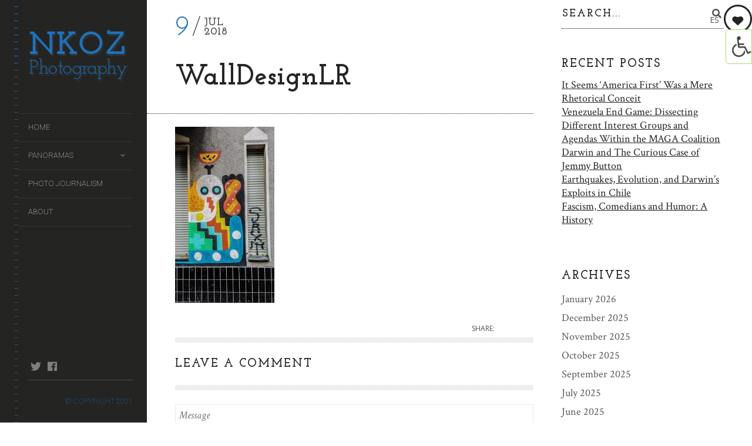

--- FILE ---
content_type: text/html; charset=UTF-8
request_url: https://nkozphoto.com/index.php/2018/07/08/berlin-welcome-to-offbeat-graffiti-plastered-doorways/walldesignlr/
body_size: 16271
content:
<!DOCTYPE html>
<!--[if lt IE 7]>
<html class="lt-ie9 lt-ie8 lt-ie7" lang="en-US" itemscope itemtype="http://schema.org/WebPage"> <![endif]-->
<!--[if IE 7]>
<html class="lt-ie9 lt-ie8" lang="en-US" itemscope itemtype="http://schema.org/WebPage"> <![endif]-->
<!--[if IE 8]>
<html class="lt-ie9" lang="en-US" itemscope itemtype="http://schema.org/WebPage"> <![endif]-->
<!--[if IE 9]>
<html class="ie9" lang="en-US" itemscope itemtype="http://schema.org/WebPage"> <![endif]-->
<!--[if gt IE 9]><!-->
<html class="no-android-browser" lang="en-US" itemscope itemtype="http://schema.org/WebPage"> <!--<![endif]-->
<head>
<meta http-equiv="content-type" content="text/html; charset=UTF-8">
<meta name="viewport" content="width=device-width, initial-scale=1">
<link rel="profile" href="http://gmpg.org/xfn/11">

<link rel="pingback" href="https://nkozphoto.com/xmlrpc.php">
<meta http-equiv="X-UA-Compatible" content="IE=edge, chrome=1">

<meta name="HandheldFriendly" content="True">
<meta name="apple-touch-fullscreen" content="yes" />
<meta name="MobileOptimized" content="320">
<link rel="pingback" href="https://nkozphoto.com/xmlrpc.php">

<link href="https://fonts.googleapis.com" rel="preconnect" crossorigin><link href="https://fonts.gstatic.com" rel="preconnect" crossorigin><meta name='robots' content='index, follow, max-image-preview:large, max-snippet:-1, max-video-preview:-1' />
	<style>img:is([sizes="auto" i], [sizes^="auto," i]) { contain-intrinsic-size: 3000px 1500px }</style>
	
	<!-- This site is optimized with the Yoast SEO plugin v25.7 - https://yoast.com/wordpress/plugins/seo/ -->
	<title>WallDesignLR - Nkoz Photo</title>
	<link rel="canonical" href="https://nkozphoto.com/2018/07/08/berlin-welcome-to-offbeat-graffiti-plastered-doorways/walldesignlr/" />
	<meta property="og:locale" content="en_US" />
	<meta property="og:type" content="article" />
	<meta property="og:title" content="WallDesignLR - Nkoz Photo" />
	<meta property="og:url" content="https://nkozphoto.com/2018/07/08/berlin-welcome-to-offbeat-graffiti-plastered-doorways/walldesignlr/" />
	<meta property="og:site_name" content="Nkoz Photo" />
	<meta property="og:image" content="https://nkozphoto.com/2018/07/08/berlin-welcome-to-offbeat-graffiti-plastered-doorways/walldesignlr" />
	<meta property="og:image:width" content="600" />
	<meta property="og:image:height" content="1068" />
	<meta property="og:image:type" content="image/jpeg" />
	<meta name="twitter:card" content="summary_large_image" />
	<script type="application/ld+json" class="yoast-schema-graph">{"@context":"https://schema.org","@graph":[{"@type":"WebPage","@id":"https://nkozphoto.com/2018/07/08/berlin-welcome-to-offbeat-graffiti-plastered-doorways/walldesignlr/","url":"https://nkozphoto.com/2018/07/08/berlin-welcome-to-offbeat-graffiti-plastered-doorways/walldesignlr/","name":"WallDesignLR - Nkoz Photo","isPartOf":{"@id":"http://nkozphoto.com/#website"},"primaryImageOfPage":{"@id":"https://nkozphoto.com/2018/07/08/berlin-welcome-to-offbeat-graffiti-plastered-doorways/walldesignlr/#primaryimage"},"image":{"@id":"https://nkozphoto.com/2018/07/08/berlin-welcome-to-offbeat-graffiti-plastered-doorways/walldesignlr/#primaryimage"},"thumbnailUrl":"https://nkozphoto.com/wp-content/uploads/2018/07/walldesignlr.jpg","datePublished":"2018-07-09T17:17:57+00:00","breadcrumb":{"@id":"https://nkozphoto.com/2018/07/08/berlin-welcome-to-offbeat-graffiti-plastered-doorways/walldesignlr/#breadcrumb"},"inLanguage":"en-US","potentialAction":[{"@type":"ReadAction","target":["https://nkozphoto.com/2018/07/08/berlin-welcome-to-offbeat-graffiti-plastered-doorways/walldesignlr/"]}]},{"@type":"ImageObject","inLanguage":"en-US","@id":"https://nkozphoto.com/2018/07/08/berlin-welcome-to-offbeat-graffiti-plastered-doorways/walldesignlr/#primaryimage","url":"https://nkozphoto.com/wp-content/uploads/2018/07/walldesignlr.jpg","contentUrl":"https://nkozphoto.com/wp-content/uploads/2018/07/walldesignlr.jpg","width":"600","height":"1068"},{"@type":"BreadcrumbList","@id":"https://nkozphoto.com/2018/07/08/berlin-welcome-to-offbeat-graffiti-plastered-doorways/walldesignlr/#breadcrumb","itemListElement":[{"@type":"ListItem","position":1,"name":"Home","item":"http://nkozphoto.com/"},{"@type":"ListItem","position":2,"name":"Berlin: Welcome to Offbeat Graffiti-Plastered Doorways","item":"http://nkozphoto.com/index.php/2018/07/08/berlin-welcome-to-offbeat-graffiti-plastered-doorways/"},{"@type":"ListItem","position":3,"name":"WallDesignLR"}]},{"@type":"WebSite","@id":"http://nkozphoto.com/#website","url":"http://nkozphoto.com/","name":"Nkoz Photo","description":"Nikolas Kozloff Photography","potentialAction":[{"@type":"SearchAction","target":{"@type":"EntryPoint","urlTemplate":"http://nkozphoto.com/?s={search_term_string}"},"query-input":{"@type":"PropertyValueSpecification","valueRequired":true,"valueName":"search_term_string"}}],"inLanguage":"en-US"}]}</script>
	<!-- / Yoast SEO plugin. -->


<link rel='dns-prefetch' href='//maps.google.com' />
<link rel='dns-prefetch' href='//platform-api.sharethis.com' />
<link rel='dns-prefetch' href='//fonts.googleapis.com' />
<link rel="alternate" type="application/rss+xml" title="Nkoz Photo &raquo; Feed" href="https://nkozphoto.com/index.php/feed/" />
<link rel="alternate" type="application/rss+xml" title="Nkoz Photo &raquo; Comments Feed" href="https://nkozphoto.com/index.php/comments/feed/" />
<link rel="alternate" type="application/rss+xml" title="Nkoz Photo &raquo; WallDesignLR Comments Feed" href="https://nkozphoto.com/index.php/2018/07/08/berlin-welcome-to-offbeat-graffiti-plastered-doorways/walldesignlr/feed/" />
<script type="text/javascript">
/* <![CDATA[ */
window._wpemojiSettings = {"baseUrl":"https:\/\/s.w.org\/images\/core\/emoji\/16.0.1\/72x72\/","ext":".png","svgUrl":"https:\/\/s.w.org\/images\/core\/emoji\/16.0.1\/svg\/","svgExt":".svg","source":{"concatemoji":"https:\/\/nkozphoto.com\/wp-includes\/js\/wp-emoji-release.min.js?ver=6.8.3"}};
/*! This file is auto-generated */
!function(s,n){var o,i,e;function c(e){try{var t={supportTests:e,timestamp:(new Date).valueOf()};sessionStorage.setItem(o,JSON.stringify(t))}catch(e){}}function p(e,t,n){e.clearRect(0,0,e.canvas.width,e.canvas.height),e.fillText(t,0,0);var t=new Uint32Array(e.getImageData(0,0,e.canvas.width,e.canvas.height).data),a=(e.clearRect(0,0,e.canvas.width,e.canvas.height),e.fillText(n,0,0),new Uint32Array(e.getImageData(0,0,e.canvas.width,e.canvas.height).data));return t.every(function(e,t){return e===a[t]})}function u(e,t){e.clearRect(0,0,e.canvas.width,e.canvas.height),e.fillText(t,0,0);for(var n=e.getImageData(16,16,1,1),a=0;a<n.data.length;a++)if(0!==n.data[a])return!1;return!0}function f(e,t,n,a){switch(t){case"flag":return n(e,"\ud83c\udff3\ufe0f\u200d\u26a7\ufe0f","\ud83c\udff3\ufe0f\u200b\u26a7\ufe0f")?!1:!n(e,"\ud83c\udde8\ud83c\uddf6","\ud83c\udde8\u200b\ud83c\uddf6")&&!n(e,"\ud83c\udff4\udb40\udc67\udb40\udc62\udb40\udc65\udb40\udc6e\udb40\udc67\udb40\udc7f","\ud83c\udff4\u200b\udb40\udc67\u200b\udb40\udc62\u200b\udb40\udc65\u200b\udb40\udc6e\u200b\udb40\udc67\u200b\udb40\udc7f");case"emoji":return!a(e,"\ud83e\udedf")}return!1}function g(e,t,n,a){var r="undefined"!=typeof WorkerGlobalScope&&self instanceof WorkerGlobalScope?new OffscreenCanvas(300,150):s.createElement("canvas"),o=r.getContext("2d",{willReadFrequently:!0}),i=(o.textBaseline="top",o.font="600 32px Arial",{});return e.forEach(function(e){i[e]=t(o,e,n,a)}),i}function t(e){var t=s.createElement("script");t.src=e,t.defer=!0,s.head.appendChild(t)}"undefined"!=typeof Promise&&(o="wpEmojiSettingsSupports",i=["flag","emoji"],n.supports={everything:!0,everythingExceptFlag:!0},e=new Promise(function(e){s.addEventListener("DOMContentLoaded",e,{once:!0})}),new Promise(function(t){var n=function(){try{var e=JSON.parse(sessionStorage.getItem(o));if("object"==typeof e&&"number"==typeof e.timestamp&&(new Date).valueOf()<e.timestamp+604800&&"object"==typeof e.supportTests)return e.supportTests}catch(e){}return null}();if(!n){if("undefined"!=typeof Worker&&"undefined"!=typeof OffscreenCanvas&&"undefined"!=typeof URL&&URL.createObjectURL&&"undefined"!=typeof Blob)try{var e="postMessage("+g.toString()+"("+[JSON.stringify(i),f.toString(),p.toString(),u.toString()].join(",")+"));",a=new Blob([e],{type:"text/javascript"}),r=new Worker(URL.createObjectURL(a),{name:"wpTestEmojiSupports"});return void(r.onmessage=function(e){c(n=e.data),r.terminate(),t(n)})}catch(e){}c(n=g(i,f,p,u))}t(n)}).then(function(e){for(var t in e)n.supports[t]=e[t],n.supports.everything=n.supports.everything&&n.supports[t],"flag"!==t&&(n.supports.everythingExceptFlag=n.supports.everythingExceptFlag&&n.supports[t]);n.supports.everythingExceptFlag=n.supports.everythingExceptFlag&&!n.supports.flag,n.DOMReady=!1,n.readyCallback=function(){n.DOMReady=!0}}).then(function(){return e}).then(function(){var e;n.supports.everything||(n.readyCallback(),(e=n.source||{}).concatemoji?t(e.concatemoji):e.wpemoji&&e.twemoji&&(t(e.twemoji),t(e.wpemoji)))}))}((window,document),window._wpemojiSettings);
/* ]]> */
</script>
<link rel='stylesheet' id='customify-font-stylesheet-0-css' href='https://fonts.googleapis.com/css2?family=Josefin%20Slab:ital,wght@0,100;0,200;0,300;0,400;0,500;0,600;0,700;1,100;1,200;1,300;1,400;1,500;1,600;1,700&#038;family=Crimson%20Text:ital,wght@0,400;0,600;0,700;1,400;1,600;1,700&#038;family=Roboto:ital,wght@0,100;0,300;0,400;0,500;0,700;0,900;1,100;1,300;1,400;1,500;1,700;1,900&#038;display=swap' type='text/css' media='all' />
<link rel='stylesheet' id='google-webfonts-css' href='https://fonts.googleapis.com/css?family=Roboto%3A300%2C500%2C300italic%2C500italic%7COpen+Sans%3A300%2C400%2C700%2C300italic%2C400italic%2C700italic%7CJosefin+Slab%3A400%2C600%2C700%7CCrimson+Text%3A400%2C400italic&#038;ver=6.8.3' type='text/css' media='all' />
<link rel='stylesheet' id='mediaelement-css' href='https://nkozphoto.com/wp-includes/js/mediaelement/mediaelementplayer-legacy.min.css?ver=4.2.17' type='text/css' media='all' />
<link rel='stylesheet' id='wpgrade-main-style-css' href='https://nkozphoto.com/wp-content/themes/lens/style.css?ver=202503010219' type='text/css' media='all' />
<style id='wp-emoji-styles-inline-css' type='text/css'>

	img.wp-smiley, img.emoji {
		display: inline !important;
		border: none !important;
		box-shadow: none !important;
		height: 1em !important;
		width: 1em !important;
		margin: 0 0.07em !important;
		vertical-align: -0.1em !important;
		background: none !important;
		padding: 0 !important;
	}
</style>
<link rel='stylesheet' id='wp-block-library-css' href='https://nkozphoto.com/wp-includes/css/dist/block-library/style.min.css?ver=6.8.3' type='text/css' media='all' />
<style id='classic-theme-styles-inline-css' type='text/css'>
/*! This file is auto-generated */
.wp-block-button__link{color:#fff;background-color:#32373c;border-radius:9999px;box-shadow:none;text-decoration:none;padding:calc(.667em + 2px) calc(1.333em + 2px);font-size:1.125em}.wp-block-file__button{background:#32373c;color:#fff;text-decoration:none}
</style>
<style id='global-styles-inline-css' type='text/css'>
:root{--wp--preset--aspect-ratio--square: 1;--wp--preset--aspect-ratio--4-3: 4/3;--wp--preset--aspect-ratio--3-4: 3/4;--wp--preset--aspect-ratio--3-2: 3/2;--wp--preset--aspect-ratio--2-3: 2/3;--wp--preset--aspect-ratio--16-9: 16/9;--wp--preset--aspect-ratio--9-16: 9/16;--wp--preset--color--black: #000000;--wp--preset--color--cyan-bluish-gray: #abb8c3;--wp--preset--color--white: #ffffff;--wp--preset--color--pale-pink: #f78da7;--wp--preset--color--vivid-red: #cf2e2e;--wp--preset--color--luminous-vivid-orange: #ff6900;--wp--preset--color--luminous-vivid-amber: #fcb900;--wp--preset--color--light-green-cyan: #7bdcb5;--wp--preset--color--vivid-green-cyan: #00d084;--wp--preset--color--pale-cyan-blue: #8ed1fc;--wp--preset--color--vivid-cyan-blue: #0693e3;--wp--preset--color--vivid-purple: #9b51e0;--wp--preset--gradient--vivid-cyan-blue-to-vivid-purple: linear-gradient(135deg,rgba(6,147,227,1) 0%,rgb(155,81,224) 100%);--wp--preset--gradient--light-green-cyan-to-vivid-green-cyan: linear-gradient(135deg,rgb(122,220,180) 0%,rgb(0,208,130) 100%);--wp--preset--gradient--luminous-vivid-amber-to-luminous-vivid-orange: linear-gradient(135deg,rgba(252,185,0,1) 0%,rgba(255,105,0,1) 100%);--wp--preset--gradient--luminous-vivid-orange-to-vivid-red: linear-gradient(135deg,rgba(255,105,0,1) 0%,rgb(207,46,46) 100%);--wp--preset--gradient--very-light-gray-to-cyan-bluish-gray: linear-gradient(135deg,rgb(238,238,238) 0%,rgb(169,184,195) 100%);--wp--preset--gradient--cool-to-warm-spectrum: linear-gradient(135deg,rgb(74,234,220) 0%,rgb(151,120,209) 20%,rgb(207,42,186) 40%,rgb(238,44,130) 60%,rgb(251,105,98) 80%,rgb(254,248,76) 100%);--wp--preset--gradient--blush-light-purple: linear-gradient(135deg,rgb(255,206,236) 0%,rgb(152,150,240) 100%);--wp--preset--gradient--blush-bordeaux: linear-gradient(135deg,rgb(254,205,165) 0%,rgb(254,45,45) 50%,rgb(107,0,62) 100%);--wp--preset--gradient--luminous-dusk: linear-gradient(135deg,rgb(255,203,112) 0%,rgb(199,81,192) 50%,rgb(65,88,208) 100%);--wp--preset--gradient--pale-ocean: linear-gradient(135deg,rgb(255,245,203) 0%,rgb(182,227,212) 50%,rgb(51,167,181) 100%);--wp--preset--gradient--electric-grass: linear-gradient(135deg,rgb(202,248,128) 0%,rgb(113,206,126) 100%);--wp--preset--gradient--midnight: linear-gradient(135deg,rgb(2,3,129) 0%,rgb(40,116,252) 100%);--wp--preset--font-size--small: 13px;--wp--preset--font-size--medium: 20px;--wp--preset--font-size--large: 36px;--wp--preset--font-size--x-large: 42px;--wp--preset--spacing--20: 0.44rem;--wp--preset--spacing--30: 0.67rem;--wp--preset--spacing--40: 1rem;--wp--preset--spacing--50: 1.5rem;--wp--preset--spacing--60: 2.25rem;--wp--preset--spacing--70: 3.38rem;--wp--preset--spacing--80: 5.06rem;--wp--preset--shadow--natural: 6px 6px 9px rgba(0, 0, 0, 0.2);--wp--preset--shadow--deep: 12px 12px 50px rgba(0, 0, 0, 0.4);--wp--preset--shadow--sharp: 6px 6px 0px rgba(0, 0, 0, 0.2);--wp--preset--shadow--outlined: 6px 6px 0px -3px rgba(255, 255, 255, 1), 6px 6px rgba(0, 0, 0, 1);--wp--preset--shadow--crisp: 6px 6px 0px rgba(0, 0, 0, 1);}:where(.is-layout-flex){gap: 0.5em;}:where(.is-layout-grid){gap: 0.5em;}body .is-layout-flex{display: flex;}.is-layout-flex{flex-wrap: wrap;align-items: center;}.is-layout-flex > :is(*, div){margin: 0;}body .is-layout-grid{display: grid;}.is-layout-grid > :is(*, div){margin: 0;}:where(.wp-block-columns.is-layout-flex){gap: 2em;}:where(.wp-block-columns.is-layout-grid){gap: 2em;}:where(.wp-block-post-template.is-layout-flex){gap: 1.25em;}:where(.wp-block-post-template.is-layout-grid){gap: 1.25em;}.has-black-color{color: var(--wp--preset--color--black) !important;}.has-cyan-bluish-gray-color{color: var(--wp--preset--color--cyan-bluish-gray) !important;}.has-white-color{color: var(--wp--preset--color--white) !important;}.has-pale-pink-color{color: var(--wp--preset--color--pale-pink) !important;}.has-vivid-red-color{color: var(--wp--preset--color--vivid-red) !important;}.has-luminous-vivid-orange-color{color: var(--wp--preset--color--luminous-vivid-orange) !important;}.has-luminous-vivid-amber-color{color: var(--wp--preset--color--luminous-vivid-amber) !important;}.has-light-green-cyan-color{color: var(--wp--preset--color--light-green-cyan) !important;}.has-vivid-green-cyan-color{color: var(--wp--preset--color--vivid-green-cyan) !important;}.has-pale-cyan-blue-color{color: var(--wp--preset--color--pale-cyan-blue) !important;}.has-vivid-cyan-blue-color{color: var(--wp--preset--color--vivid-cyan-blue) !important;}.has-vivid-purple-color{color: var(--wp--preset--color--vivid-purple) !important;}.has-black-background-color{background-color: var(--wp--preset--color--black) !important;}.has-cyan-bluish-gray-background-color{background-color: var(--wp--preset--color--cyan-bluish-gray) !important;}.has-white-background-color{background-color: var(--wp--preset--color--white) !important;}.has-pale-pink-background-color{background-color: var(--wp--preset--color--pale-pink) !important;}.has-vivid-red-background-color{background-color: var(--wp--preset--color--vivid-red) !important;}.has-luminous-vivid-orange-background-color{background-color: var(--wp--preset--color--luminous-vivid-orange) !important;}.has-luminous-vivid-amber-background-color{background-color: var(--wp--preset--color--luminous-vivid-amber) !important;}.has-light-green-cyan-background-color{background-color: var(--wp--preset--color--light-green-cyan) !important;}.has-vivid-green-cyan-background-color{background-color: var(--wp--preset--color--vivid-green-cyan) !important;}.has-pale-cyan-blue-background-color{background-color: var(--wp--preset--color--pale-cyan-blue) !important;}.has-vivid-cyan-blue-background-color{background-color: var(--wp--preset--color--vivid-cyan-blue) !important;}.has-vivid-purple-background-color{background-color: var(--wp--preset--color--vivid-purple) !important;}.has-black-border-color{border-color: var(--wp--preset--color--black) !important;}.has-cyan-bluish-gray-border-color{border-color: var(--wp--preset--color--cyan-bluish-gray) !important;}.has-white-border-color{border-color: var(--wp--preset--color--white) !important;}.has-pale-pink-border-color{border-color: var(--wp--preset--color--pale-pink) !important;}.has-vivid-red-border-color{border-color: var(--wp--preset--color--vivid-red) !important;}.has-luminous-vivid-orange-border-color{border-color: var(--wp--preset--color--luminous-vivid-orange) !important;}.has-luminous-vivid-amber-border-color{border-color: var(--wp--preset--color--luminous-vivid-amber) !important;}.has-light-green-cyan-border-color{border-color: var(--wp--preset--color--light-green-cyan) !important;}.has-vivid-green-cyan-border-color{border-color: var(--wp--preset--color--vivid-green-cyan) !important;}.has-pale-cyan-blue-border-color{border-color: var(--wp--preset--color--pale-cyan-blue) !important;}.has-vivid-cyan-blue-border-color{border-color: var(--wp--preset--color--vivid-cyan-blue) !important;}.has-vivid-purple-border-color{border-color: var(--wp--preset--color--vivid-purple) !important;}.has-vivid-cyan-blue-to-vivid-purple-gradient-background{background: var(--wp--preset--gradient--vivid-cyan-blue-to-vivid-purple) !important;}.has-light-green-cyan-to-vivid-green-cyan-gradient-background{background: var(--wp--preset--gradient--light-green-cyan-to-vivid-green-cyan) !important;}.has-luminous-vivid-amber-to-luminous-vivid-orange-gradient-background{background: var(--wp--preset--gradient--luminous-vivid-amber-to-luminous-vivid-orange) !important;}.has-luminous-vivid-orange-to-vivid-red-gradient-background{background: var(--wp--preset--gradient--luminous-vivid-orange-to-vivid-red) !important;}.has-very-light-gray-to-cyan-bluish-gray-gradient-background{background: var(--wp--preset--gradient--very-light-gray-to-cyan-bluish-gray) !important;}.has-cool-to-warm-spectrum-gradient-background{background: var(--wp--preset--gradient--cool-to-warm-spectrum) !important;}.has-blush-light-purple-gradient-background{background: var(--wp--preset--gradient--blush-light-purple) !important;}.has-blush-bordeaux-gradient-background{background: var(--wp--preset--gradient--blush-bordeaux) !important;}.has-luminous-dusk-gradient-background{background: var(--wp--preset--gradient--luminous-dusk) !important;}.has-pale-ocean-gradient-background{background: var(--wp--preset--gradient--pale-ocean) !important;}.has-electric-grass-gradient-background{background: var(--wp--preset--gradient--electric-grass) !important;}.has-midnight-gradient-background{background: var(--wp--preset--gradient--midnight) !important;}.has-small-font-size{font-size: var(--wp--preset--font-size--small) !important;}.has-medium-font-size{font-size: var(--wp--preset--font-size--medium) !important;}.has-large-font-size{font-size: var(--wp--preset--font-size--large) !important;}.has-x-large-font-size{font-size: var(--wp--preset--font-size--x-large) !important;}
:where(.wp-block-post-template.is-layout-flex){gap: 1.25em;}:where(.wp-block-post-template.is-layout-grid){gap: 1.25em;}
:where(.wp-block-columns.is-layout-flex){gap: 2em;}:where(.wp-block-columns.is-layout-grid){gap: 2em;}
:root :where(.wp-block-pullquote){font-size: 1.5em;line-height: 1.6;}
</style>
<link rel='stylesheet' id='titan-adminbar-styles-css' href='https://nkozphoto.com/wp-content/plugins/anti-spam/assets/css/admin-bar.css?ver=7.3.8' type='text/css' media='all' />
<link rel='stylesheet' id='contact-form-7-css' href='https://nkozphoto.com/wp-content/plugins/contact-form-7/includes/css/styles.css?ver=6.1.1' type='text/css' media='all' />
<link rel='stylesheet' id='ila-font-css' href='https://nkozphoto.com/wp-content/plugins/ilogic-accessibility/assets/font-awesome.min.css?ver=6.8.3' type='text/css' media='all' />
<link rel='stylesheet' id='ila-style-css' href='https://nkozphoto.com/wp-content/plugins/ilogic-accessibility/assets/style.css?ver=6.8.3' type='text/css' media='all' />
<link rel='stylesheet' id='pixlikes-plugin-styles-css' href='https://nkozphoto.com/wp-content/plugins/pixlikes/css/public.css?ver=1.0.0' type='text/css' media='all' />
<style id='pixlikes-plugin-styles-inline-css' type='text/css'>
.animate i:after {-webkit-transition: all 1000ms;-moz-transition: all 1000ms;-o-transition: all 1000ms;transition: all 1000ms; }
</style>
<link rel='stylesheet' id='lens-child-style-css' href='https://nkozphoto.com/wp-content/themes/lens-child-1/style.css?ver=6.8.3' type='text/css' media='all' />
<script type="text/javascript" src="https://nkozphoto.com/wp-includes/js/jquery/jquery.min.js?ver=3.7.1" id="jquery-core-js"></script>
<script type="text/javascript" src="https://nkozphoto.com/wp-includes/js/jquery/jquery-migrate.min.js?ver=3.4.1" id="jquery-migrate-js"></script>
<script type="text/javascript" src="https://nkozphoto.com/wp-content/themes/lens/assets/js/vendor/modernizr.min.js?ver=6.8.3" id="modernizr-js"></script>
<script type="text/javascript" src="//platform-api.sharethis.com/js/sharethis.js#source=googleanalytics-wordpress#product=ga&amp;property=5efe331a4950280012cdf4d5" id="googleanalytics-platform-sharethis-js"></script>
<link rel="https://api.w.org/" href="https://nkozphoto.com/index.php/wp-json/" /><link rel="alternate" title="JSON" type="application/json" href="https://nkozphoto.com/index.php/wp-json/wp/v2/media/2936" /><link rel="EditURI" type="application/rsd+xml" title="RSD" href="https://nkozphoto.com/xmlrpc.php?rsd" />
<meta name="generator" content="WordPress 6.8.3" />
<link rel='shortlink' href='https://nkozphoto.com/?p=2936' />
<link rel="alternate" title="oEmbed (JSON)" type="application/json+oembed" href="https://nkozphoto.com/index.php/wp-json/oembed/1.0/embed?url=https%3A%2F%2Fnkozphoto.com%2Findex.php%2F2018%2F07%2F08%2Fberlin-welcome-to-offbeat-graffiti-plastered-doorways%2Fwalldesignlr%2F" />
<link rel="alternate" title="oEmbed (XML)" type="text/xml+oembed" href="https://nkozphoto.com/index.php/wp-json/oembed/1.0/embed?url=https%3A%2F%2Fnkozphoto.com%2Findex.php%2F2018%2F07%2F08%2Fberlin-welcome-to-offbeat-graffiti-plastered-doorways%2Fwalldesignlr%2F&#038;format=xml" />
<style>input[type="radio"].inpt-ila:checked + label, input[type="checkbox"].inpt-ila:checked + label, .settings-btn-ila + label, .ila-right .settings-btn-ila + label, .ila-left .settings-btn-ila + label, .layout-buttons-ila, .layout-buttons-ila a {color: !important;}input[type="radio"].inpt-ila:checked + label, input[type="checkbox"].inpt-ila:checked + label, #reset-layout-ila:focus, .layout-buttons-ila:hover {background: !important;}.settings-btn-ila:checked ~ .buttons-wrapper-ila, .layout-buttons-ila, #settings-btn-ila:checked + label, .settings-btn-ila + label {border-color: !important;}</style>			<style id="customify_output_style">
				.site-logo img { height: 90px; }
.site-logo--text { font-size: 90px; }
.inverse a,
 .highlighted,
 blockquote:before,
 .emphasized:before,
 .site-navigation--main .menu-item:hover > a,
 .site-navigation--main .menu-item:focus > a,
 .site-navigation--main .menu-item:active > a,
 .site-navigation--main .menu-item.current-menu-item > a,
 .site-navigation--main .menu-item.current-menu-ancestor > a,
 .site-navigation--main .menu-item.current-menu-parent > a,
 .mosaic__filter-item.active, .mosaic__filter-item:hover,
 .complete i,
 .liked i,
 .article-timestamp--single .article-timestamp__date,
 a:hover > i.pixcode--icon,
 .btn:hover, .wpcf7-submit:hover, .form-submit #comment-submit:hover,
 .woocommerce #page .button:hover,
 .widget--header a:hover,
 a.site-home-link, .site-navigation--mobile .menu-item:hover > a,
 .site-navigation--mobile .menu-item.current-menu-ancestor > a,
 .site-navigation--mobile .menu-item.current-menu-parent > a,
 .site-navigation--mobile .menu-item.current-menu-item > a,
 .cart--widget .cart-link:hover,
 .mosaic__pagination .prev:hover, .mosaic__pagination .next:hover,
 .sidebar--header .form-search .btn:hover,
 .site-social-links a:hover:before,
 .woocommerce #page .button:hover { color: #1e73be; }
.rsNavSelected,
 .pin_ring--outer,
 .liked i,
 .btn, .wpcf7-submit, .form-submit #comment-submit,
 .woocommerce #page .button,
 .progressbar__progress,
 .rsNavSelected,
 .product__badge, .cart--widget .cart__btn .cart-size,
 .woocommerce-page .woocommerce-message .pixcode--icon,
 .woocommerce-page .woocommerce-info .pixcode--icon,
 .pixproof-lens-gallery .proof-photo.selected .background-container { background-color: #1e73be; }
.article--product:hover .product__container,
 .image__item-meta, .mfp-video:hover .image__item-meta, .external_url:hover .image__item-meta,
 .touch .mosaic__item--page-title .image__item-meta,
 .touch .mosaic__item--page-title-mobile .image__item-meta,
 .team-member__profile{
		background-color: rgba(30,115,190, 0.7);
}
.header:before{ background-image: linear-gradient(#1e73be 50%, #464a4d); }.loading .pace .pace-activity, .no-touch .arrow-button:hover { border-color: #1e73be; }
.site-navigation--main .menu-item.current-menu-item:after,
 .site-navigation--main .menu-item.current-menu-ancestor:after,
 .site-navigation--main .menu-item.current-menu-parent:after,
 .site-navigation--main .menu-item:hover:after,
 .site-navigation--main .menu-item:focus:after,
 .site-navigation--main .menu-item:active:after,
 .site-navigation--mobile .menu-item.current-menu-parent:after,
 .site-navigation--mobile .menu-item:hover:after,
 .site-navigation--mobile .menu-item:focus:after,
 .site-navigation--mobile .menu-item:active:after { border-top-color: #1e73be; }
body, .up-link, .testimonial__author-name, .testimonial__author-title,
 ol li, .search-query, button { color: #515150; }
.up-link:before { border-color: #515150; }
h1, h2, h3, h4, h5, h6, h1 a, h2 a, h3 a, h4 a, h5 a, h6 a,
 .article-archive .article__title a, .article-archive .article__title a:hover,
 .entry__title, .testimonial__content, .single-portfolio-fullwidth .entry__title,
 .entry__content h1, .entry__content h2, .entry__content h3 { color: #262526; }
body:not(.blog), .masonry article:not(.article--product) { background-color: #ffffff; }
.content, .loaded .masonry, html {background-image: none;}

.header, .navigation--mobile { background-color: #242423; }
.header:after{ background-image: linear-gradient(#242423 5%, #242423 91.66%, transparent 91.66%, transparent); }.header {background-image: none;}

			</style>
			<style id="customify_fonts_output">
	
.count, .count sup, .gallery-control .count sup, .header-quote-content blockquote, .article-timestamp, .progressbar__title, .progressbar__tooltip, .testimonial__content, .testimonial__author-name, .tweet__meta, .search-query, .mfp-title, .entry__content ul li, .hN, .alpha, h1, .beta, h2, .gamma, h3, .masonry__item .entry__title, .single-portfolio-fullwidth .entry__title, .delta, h4, .epsilon, h5, .zeta, h6, .comment__author-name, .entry__meta-box a, .rsCaption__title {
font-family: "Josefin Slab";
font-weight: 700;
}


html, .wpcf7-form-control:not([type="submit"]), .wp-caption-text, blockquote:before, ol li, .comment__timestamp, .meta-box__box-title, .header-quote-content blockquote .author_description, .testimonial__author-title, .widget-content {
font-family: "Crimson Text";
font-weight: 400;
}


.image__plus-icon, .image_item-description, .image_item-category, .btn, .wpcf7-submit, .form-submit #comment-submit, .header, .header .hN, .header .alpha, .header h1, .header .beta, .header h2, .header .gamma, .header h3, .header .masonry__item .entry__title, .masonry__item .header .entry__title, .header .single-portfolio-fullwidth .entry__title, .single-portfolio-fullwidth .header .entry__title, .header .delta, .header h4, .header .epsilon, .header h5, .header .zeta, .header h6, .footer .hN, .footer .alpha, .footer h1, .footer .beta, .footer h2, .footer .gamma, .footer h3, .footer .masonry__item .entry__title, .masonry__item .footer .entry__title, .footer .single-portfolio-fullwidth .entry__title, .single-portfolio-fullwidth .footer .entry__title, .footer .delta, .footer h4, .footer .epsilon, .footer h5, .footer .zeta, .footer h6, .text-link, .projects_nav-item a, .navigation--mobile {
font-family: Roboto;
font-weight: 100;
}

</style>
			<script type="text/javascript">
;(function($){
                                            
})(jQuery);
</script>

</head>
<body class="attachment wp-singular attachment-template-default single single-attachment postid-2936 attachmentid-2936 attachment-jpeg wp-theme-lens wp-child-theme-lens-child-1" data-ajaxloading     >
<div class="pace">
	<div class="pace-activity"></div>
</div>
<div id="page">
	<nav class="navigation  navigation--mobile">
		<h2 class="accessibility">Primary Mobile Navigation</h2>

		<div id="nav-wrapper" class="djax-updatable">
			<nav class="menu-header-menu-container"><ul id="wpgrade-main-nav-mobile" class="site-navigation site-navigation--main site-navigation--mobile"><li id="menu-item-392" class="menu-item menu-item-type-post_type menu-item-object-page menu-item-home menu-item-392"><a href="https://nkozphoto.com/">Home</a></li>
<li id="menu-item-351" class="menu-item menu-item-type-post_type menu-item-object-page menu-item-has-children menu-item-351"><a href="https://nkozphoto.com/index.php/portfolios/">Panoramas</a>
<ul class="sub-menu">
	<li id="menu-item-3543" class="menu-item menu-item-type-post_type menu-item-object-page menu-item-3543"><a href="https://nkozphoto.com/index.php/portfolios/spain/">Spain</a></li>
	<li id="menu-item-1181" class="menu-item menu-item-type-post_type menu-item-object-page menu-item-1181"><a href="https://nkozphoto.com/index.php/portfolios/toronto/">Toronto</a></li>
	<li id="menu-item-1199" class="menu-item menu-item-type-post_type menu-item-object-page menu-item-1199"><a href="https://nkozphoto.com/index.php/portfolios/united-states/new-york/bolivians/">Bolivians</a></li>
	<li id="menu-item-1195" class="menu-item menu-item-type-post_type menu-item-object-page menu-item-1195"><a href="https://nkozphoto.com/index.php/portfolios/united-states/new-york/sikhs/">Sikhs</a></li>
	<li id="menu-item-1190" class="menu-item menu-item-type-post_type menu-item-object-page menu-item-1190"><a href="https://nkozphoto.com/index.php/portfolios/united-states/new-york/ecuadorans/">Ecuadorans</a></li>
	<li id="menu-item-1206" class="menu-item menu-item-type-post_type menu-item-object-page menu-item-1206"><a href="https://nkozphoto.com/index.php/portfolios/united-states/new-york/chinese/">Chinese</a></li>
	<li id="menu-item-1219" class="menu-item menu-item-type-post_type menu-item-object-page menu-item-1219"><a href="https://nkozphoto.com/index.php/portfolios/united-states/new-york/west-indians/">West Indians</a></li>
	<li id="menu-item-395" class="menu-item menu-item-type-post_type menu-item-object-page menu-item-395"><a href="https://nkozphoto.com/index.php/portfolios/united-states/">United States</a></li>
	<li id="menu-item-1203" class="menu-item menu-item-type-post_type menu-item-object-page menu-item-1203"><a href="https://nkozphoto.com/index.php/portfolios/united-states/jersey-city/">Jersey City</a></li>
	<li id="menu-item-1021" class="menu-item menu-item-type-post_type menu-item-object-page menu-item-1021"><a href="https://nkozphoto.com/index.php/portfolios/united-states/new-orleans/">New Orleans</a></li>
	<li id="menu-item-491" class="menu-item menu-item-type-post_type menu-item-object-page menu-item-has-children menu-item-491"><a href="https://nkozphoto.com/index.php/portfolios/united-states/new-york/">New York</a>
	<ul class="sub-menu">
		<li id="menu-item-494" class="menu-item menu-item-type-post_type menu-item-object-page menu-item-494"><a href="https://nkozphoto.com/index.php/portfolios/united-states/new-york/manhattan/">Manhattan</a></li>
		<li id="menu-item-492" class="menu-item menu-item-type-post_type menu-item-object-page menu-item-492"><a href="https://nkozphoto.com/index.php/portfolios/united-states/new-york/brooklyn/">Brooklyn</a></li>
		<li id="menu-item-499" class="menu-item menu-item-type-post_type menu-item-object-page menu-item-499"><a href="https://nkozphoto.com/index.php/portfolios/united-states/new-york/queens/">Queens</a></li>
	</ul>
</li>
</ul>
</li>
<li id="menu-item-359" class="menu-item menu-item-type-post_type menu-item-object-page current_page_parent menu-item-359"><a href="https://nkozphoto.com/index.php/journal/">Photo Journalism</a></li>
<li id="menu-item-352" class="menu-item menu-item-type-post_type menu-item-object-page menu-item-352"><a href="https://nkozphoto.com/index.php/personal/">About</a></li>
</ul></nav>		</div>
		<div class="nav-meta">
			<div class="header__social-section"><ul id="menu-connect" class="social-menu site-social-links"><li id="menu-item-1755" class="menu-item menu-item-type-custom menu-item-object-custom menu-item-1755"><a href="https://twitter.com/NikolasKozloff">twitter</a></li>
<li id="menu-item-1756" class="menu-item menu-item-type-custom menu-item-object-custom menu-item-1756"><a href="https://www.facebook.com/nikolas.kozloff">facebook</a></li>
</ul></div>			<div class="site-info">
				<span style="color: #1e73be">© COPYRIGHT 2021 </span>
			</div>
			<!-- .site-info -->
		</div>
	</nav>
	<div class="wrapper">
<div class="header" data-smoothscrolling>
    <header class="site-header">
        <div class="site-header__branding">
                            <div class="site-logo site-logo--image">
                    <a class="site-home-link" href="https://nkozphoto.com/" title="Nkoz Photo">
                        <img src="https://nkozphoto.com/wp-content/uploads/2015/09/nik-logo.png" rel="logo" alt="Nkoz Photo"/>
                    </a>
                </div>
                    </div>
        <!-- <span class="site-navigation__trigger js-nav-trigger"><i class="icon-reorder"></i><i class="icon-remove"></i></span> -->
        <div class="site-navigation__trigger js-nav-trigger"><span class="nav-icon"></span></div>
        <div class="header__inner-wrap">
            <div id="navigation" class="djax-updatable">
                <nav class="menu-header-menu-container"><ul id="wpgrade-main-nav-desktop" class="site-navigation site-navigation--main"><li id="nav-menu-item-392" class="site-navigation__menu-item  menu-item menu-item--main menu-item--even menu-item-depth-0 menu-item menu-item-type-post_type menu-item-object-page menu-item-home"><a href="https://nkozphoto.com/" class="menu-link main-menu-link">Home</a></li>
<li id="nav-menu-item-351" class="site-navigation__menu-item  menu-item menu-item--main menu-item--even menu-item-depth-0 menu-item menu-item-type-post_type menu-item-object-page menu-item-has-children menu-item--parent"><a href="https://nkozphoto.com/index.php/portfolios/" class="menu-link main-menu-link">Panoramas</a>
<ul class="site-navigation__sub-menu">
	<li id="nav-menu-item-3543" class="site-navigation__menu-item  menu-item menu-item--sub-menu-item menu-item--odd menu-item-depth-1 menu-item menu-item-type-post_type menu-item-object-page"><a href="https://nkozphoto.com/index.php/portfolios/spain/" class="menu-link sub-menu-link">Spain</a></li>
	<li id="nav-menu-item-1181" class="site-navigation__menu-item  menu-item menu-item--sub-menu-item menu-item--odd menu-item-depth-1 menu-item menu-item-type-post_type menu-item-object-page"><a href="https://nkozphoto.com/index.php/portfolios/toronto/" class="menu-link sub-menu-link">Toronto</a></li>
	<li id="nav-menu-item-1199" class="site-navigation__menu-item  menu-item menu-item--sub-menu-item menu-item--odd menu-item-depth-1 menu-item menu-item-type-post_type menu-item-object-page"><a href="https://nkozphoto.com/index.php/portfolios/united-states/new-york/bolivians/" class="menu-link sub-menu-link">Bolivians</a></li>
	<li id="nav-menu-item-1195" class="site-navigation__menu-item  menu-item menu-item--sub-menu-item menu-item--odd menu-item-depth-1 menu-item menu-item-type-post_type menu-item-object-page"><a href="https://nkozphoto.com/index.php/portfolios/united-states/new-york/sikhs/" class="menu-link sub-menu-link">Sikhs</a></li>
	<li id="nav-menu-item-1190" class="site-navigation__menu-item  menu-item menu-item--sub-menu-item menu-item--odd menu-item-depth-1 menu-item menu-item-type-post_type menu-item-object-page"><a href="https://nkozphoto.com/index.php/portfolios/united-states/new-york/ecuadorans/" class="menu-link sub-menu-link">Ecuadorans</a></li>
	<li id="nav-menu-item-1206" class="site-navigation__menu-item  menu-item menu-item--sub-menu-item menu-item--odd menu-item-depth-1 menu-item menu-item-type-post_type menu-item-object-page"><a href="https://nkozphoto.com/index.php/portfolios/united-states/new-york/chinese/" class="menu-link sub-menu-link">Chinese</a></li>
	<li id="nav-menu-item-1219" class="site-navigation__menu-item  menu-item menu-item--sub-menu-item menu-item--odd menu-item-depth-1 menu-item menu-item-type-post_type menu-item-object-page"><a href="https://nkozphoto.com/index.php/portfolios/united-states/new-york/west-indians/" class="menu-link sub-menu-link">West Indians</a></li>
	<li id="nav-menu-item-395" class="site-navigation__menu-item  menu-item menu-item--sub-menu-item menu-item--odd menu-item-depth-1 menu-item menu-item-type-post_type menu-item-object-page"><a href="https://nkozphoto.com/index.php/portfolios/united-states/" class="menu-link sub-menu-link">United States</a></li>
	<li id="nav-menu-item-1203" class="site-navigation__menu-item  menu-item menu-item--sub-menu-item menu-item--odd menu-item-depth-1 menu-item menu-item-type-post_type menu-item-object-page"><a href="https://nkozphoto.com/index.php/portfolios/united-states/jersey-city/" class="menu-link sub-menu-link">Jersey City</a></li>
	<li id="nav-menu-item-1021" class="site-navigation__menu-item  menu-item menu-item--sub-menu-item menu-item--odd menu-item-depth-1 menu-item menu-item-type-post_type menu-item-object-page"><a href="https://nkozphoto.com/index.php/portfolios/united-states/new-orleans/" class="menu-link sub-menu-link">New Orleans</a></li>
	<li id="nav-menu-item-491" class="site-navigation__menu-item  menu-item menu-item--sub-menu-item menu-item--odd menu-item-depth-1 menu-item menu-item-type-post_type menu-item-object-page menu-item-has-children menu-item--parent"><a href="https://nkozphoto.com/index.php/portfolios/united-states/new-york/" class="menu-link sub-menu-link">New York</a>
	<ul class="site-navigation__sub-menu">
		<li id="nav-menu-item-494" class="site-navigation__menu-item  menu-item menu-item--sub-menu-item menu-item--even menu-item-depth-2 menu-item menu-item-type-post_type menu-item-object-page"><a href="https://nkozphoto.com/index.php/portfolios/united-states/new-york/manhattan/" class="menu-link sub-menu-link">Manhattan</a></li>
		<li id="nav-menu-item-492" class="site-navigation__menu-item  menu-item menu-item--sub-menu-item menu-item--even menu-item-depth-2 menu-item menu-item-type-post_type menu-item-object-page"><a href="https://nkozphoto.com/index.php/portfolios/united-states/new-york/brooklyn/" class="menu-link sub-menu-link">Brooklyn</a></li>
		<li id="nav-menu-item-499" class="site-navigation__menu-item  menu-item menu-item--sub-menu-item menu-item--even menu-item-depth-2 menu-item menu-item-type-post_type menu-item-object-page"><a href="https://nkozphoto.com/index.php/portfolios/united-states/new-york/queens/" class="menu-link sub-menu-link">Queens</a></li>
	</ul>
</li>
</ul>
</li>
<li id="nav-menu-item-359" class="site-navigation__menu-item  menu-item menu-item--main menu-item--even menu-item-depth-0 menu-item menu-item-type-post_type menu-item-object-page current_page_parent"><a href="https://nkozphoto.com/index.php/journal/" class="menu-link main-menu-link">Photo Journalism</a></li>
<li id="nav-menu-item-352" class="site-navigation__menu-item  menu-item menu-item--main menu-item--even menu-item-depth-0 menu-item menu-item-type-post_type menu-item-object-page"><a href="https://nkozphoto.com/index.php/personal/" class="menu-link main-menu-link">About</a></li>
</ul></nav>            </div>
        </div>
    </header>
        <footer id="colophon" class="site-footer" role="contentinfo">
        <div class="header__social-section"><ul id="menu-connect-1" class="social-menu site-social-links"><li class="menu-item menu-item-type-custom menu-item-object-custom menu-item-1755"><a href="https://twitter.com/NikolasKozloff">twitter</a></li>
<li class="menu-item menu-item-type-custom menu-item-object-custom menu-item-1756"><a href="https://www.facebook.com/nikolas.kozloff">facebook</a></li>
</ul></div>
        <div class="site-info text--right">
	        <span style="color: #1e73be">© COPYRIGHT 2021 </span>
        </div><!-- .site-info -->
    </footer><!-- #colophon -->
</div><!-- .header -->
	<div id="main" class="content djax-updatable">

		<div class="page-content  page-content--with-sidebar">

			<div class="page-main entry__body" itemprop="mainEntity" itemscope itemtype="http://schema.org/Article"
			     itemid="https://nkozphoto.com/index.php/2018/07/08/berlin-welcome-to-offbeat-graffiti-plastered-doorways/walldesignlr/">
														<article id="post-2936" class="post-2936 attachment type-attachment status-inherit hentry" role="article">
						<meta itemprop="author" content="admin">
						<header class="entry-header">
							<div class="entry-header__meta">
								<div class="article-timestamp article-timestamp--single">
									<div class="article-timestamp__date">9</div>
									<div class="article-timestamp__right-box">
										<span class="article-timestamp__month">Jul</span>
										<span class="article-timestamp__year">2018</span>
									</div>
									<meta itemprop="datePublished" content="2018-07-09T17:17:57-04:00">
									<meta itemprop="dateModified" content="2018-07-09T17:17:57-04:00">
								</div><!-- .article-timestamp -->
							</div><!-- .entry-header__meta -->
							<h1 class="entry__title" itemprop="headline name">WallDesignLR</h1>
							<hr class="separator separator--dotted separator--full-left grow">
						</header>


						<div class="entry__wrap">
							<div class="entry__likes">
								<div class="pixlikes-box likeable likes-box--article likes-box" data-id="2936">
	<span class="like-link"><i class="icon-e-heart"></i></span>
	<div class="likes-text">
		<span class="likes-count">0</span> likes	</div>
</div>
<!-- .likes-box -->
							</div>
							<div class="entry__content"><p class="attachment"><a href='https://nkozphoto.com/wp-content/uploads/2018/07/walldesignlr.jpg'><img fetchpriority="high" decoding="async" width="169" height="300" src="https://nkozphoto.com/wp-content/uploads/2018/07/walldesignlr-169x300.jpg" class="attachment-medium size-medium" alt="" srcset="https://nkozphoto.com/wp-content/uploads/2018/07/walldesignlr-169x300.jpg 169w, https://nkozphoto.com/wp-content/uploads/2018/07/walldesignlr-575x1024.jpg 575w, https://nkozphoto.com/wp-content/uploads/2018/07/walldesignlr-500x890.jpg 500w, https://nkozphoto.com/wp-content/uploads/2018/07/walldesignlr.jpg 600w" sizes="(max-width: 169px) 100vw, 169px" /></a></p>
</div>
						</div>

						
						<footer class="entry__meta cf">
														
							
	<div class="social-links  share-box">
		<span class="social-links__message">Share: </span>

		<div class="addthis_toolbox addthis_default_style addthis_32x32_style social-links-list  social-links__list"
		     addthis:url="https://nkozphoto.com/index.php/2018/07/08/berlin-welcome-to-offbeat-graffiti-plastered-doorways/walldesignlr/"
		     addthis:title="WallDesignLR - Nkoz Photo"
		     addthis:description="">
			<a class="addthis_button_preferred_1"></a>
<a class="addthis_button_preferred_2"></a>
<a class="addthis_button_preferred_3"></a>
<a class="addthis_button_preferred_4"></a>
<a class="addthis_button_compact"></a>

		</div>
		<!-- .addthis_toolbox -->
	</div><!-- .share-box -->
						</footer><!-- .entry-meta -->
						<hr class="separator separator--striped">
						
	<div id="comments" class="comments-area">
		<h4 class="comments-area-title">
			Leave a comment		</h4>


		
				
	</div><!-- #comments .comments-area -->
	<hr class="separator separator--striped"/>
	<div id="respond" class="comment-respond">
		<h3 id="reply-title" class="comment-reply-title"> <small><a rel="nofollow" id="cancel-comment-reply-link" href="/index.php/2018/07/08/berlin-welcome-to-offbeat-graffiti-plastered-doorways/walldesignlr/#respond" style="display:none;">Cancel reply</a></small></h3><form action="https://nkozphoto.com/wp-comments-post.php" method="post" id="commentform" class="comment-form"><p class="comment-form-comment"><label for="comment" class="show-on-ie8">Comment</label><textarea id="comment" name="comment" cols="45" rows="8" aria-required="true" placeholder="Message"></textarea></p><p class="comment-form-author"><label for="author" class="show-on-ie8">Name</label><input id="author" name="author" type="text" placeholder="Name..." size="30"  aria-required='true' /></p>
<p class="comment-form-email"><label for="name" class="show-on-ie8">Email</label><input id="email" name="email" size="30" type="text" placeholder="Email..."  aria-required='true' /></p>
<p class="comment-form-url"><label for="url" class="show-on-ie8">Url</label><input id="url" name="url" size="30" placeholder="Website..." type="text"></p>
<p class="form-submit"><input name="submit" type="submit" id="comment-submit" class="submit" value="Send message" /> <input type='hidden' name='comment_post_ID' value='2936' id='comment_post_ID' />
<input type='hidden' name='comment_parent' id='comment_parent' value='0' />
</p><p style="display: none;"><input type="hidden" id="akismet_comment_nonce" name="akismet_comment_nonce" value="536f85b6dc" /></p><!-- Anti-spam plugin wordpress.org/plugins/anti-spam/ --><div class="wantispam-required-fields"><input type="hidden" name="wantispam_t" class="wantispam-control wantispam-control-t" value="1768781131" /><div class="wantispam-group wantispam-group-q" style="clear: both;">
					<label>Current ye@r <span class="required">*</span></label>
					<input type="hidden" name="wantispam_a" class="wantispam-control wantispam-control-a" value="2026" />
					<input type="text" name="wantispam_q" class="wantispam-control wantispam-control-q" value="7.3.8" autocomplete="off" />
				  </div>
<div class="wantispam-group wantispam-group-e" style="display: none;">
					<label>Leave this field empty</label>
					<input type="text" name="wantispam_e_email_url_website" class="wantispam-control wantispam-control-e" value="" autocomplete="off" />
				  </div>
</div><!--\End Anti-spam plugin --><p style="display: none !important;" class="akismet-fields-container" data-prefix="ak_"><label>&#916;<textarea name="ak_hp_textarea" cols="45" rows="8" maxlength="100"></textarea></label><input type="hidden" id="ak_js_1" name="ak_js" value="54"/><script>document.getElementById( "ak_js_1" ).setAttribute( "value", ( new Date() ).getTime() );</script></p></form>	</div><!-- #respond -->
						</article>
				
			</div><!-- .page-main -->

			<div class="page-side">
				<div class="sidebar sidebar--right">
    <div id="search-2" class="widget widget--sidebar-blog widget_search"><form class="form-search" method="get" action="https://nkozphoto.com/" role="search">
    <input class="search-query" type="text" name="s" id="s" placeholder="Search..." autocomplete="off" value="" />
    <button class="btn" name="submit" id="searchsubmit"><i class="icon-search"></i></button>
</form>
</div>
		<div id="recent-posts-2" class="widget widget--sidebar-blog widget_recent_entries">
		<h4 class="widget__title widget--sidebar-blog__title">Recent Posts</h4>
		<ul>
											<li>
					<a href="https://nkozphoto.com/index.php/2026/01/16/it-seems-america-first-was-a-mere-rhetorical-conceit/">It Seems ‘America First’ Was a Mere Rhetorical Conceit</a>
									</li>
											<li>
					<a href="https://nkozphoto.com/index.php/2026/01/04/venezuela-end-game-dissecting-different-interest-groups-and-agendas-within-the-maga-coalition/">Venezuela End Game: Dissecting Different Interest Groups and Agendas Within the MAGA Coalition</a>
									</li>
											<li>
					<a href="https://nkozphoto.com/index.php/2025/12/12/darwin-and-the-curious-case-of-jemmy-button/">Darwin and The Curious Case of Jemmy Button</a>
									</li>
											<li>
					<a href="https://nkozphoto.com/index.php/2025/11/05/earthquakes-evolution-and-darwins-exploits-in-chile/">Earthquakes, Evolution, and Darwin’s Exploits in Chile</a>
									</li>
											<li>
					<a href="https://nkozphoto.com/index.php/2025/10/06/fascism-comedians-and-humor-a-history/">Fascism, Comedians and Humor: A History</a>
									</li>
					</ul>

		</div><div id="archives-2" class="widget widget--sidebar-blog widget_archive"><h4 class="widget__title widget--sidebar-blog__title">Archives</h4>
			<ul>
					<li><a href='https://nkozphoto.com/index.php/2026/01/'>January 2026</a></li>
	<li><a href='https://nkozphoto.com/index.php/2025/12/'>December 2025</a></li>
	<li><a href='https://nkozphoto.com/index.php/2025/11/'>November 2025</a></li>
	<li><a href='https://nkozphoto.com/index.php/2025/10/'>October 2025</a></li>
	<li><a href='https://nkozphoto.com/index.php/2025/09/'>September 2025</a></li>
	<li><a href='https://nkozphoto.com/index.php/2025/07/'>July 2025</a></li>
	<li><a href='https://nkozphoto.com/index.php/2025/06/'>June 2025</a></li>
	<li><a href='https://nkozphoto.com/index.php/2025/05/'>May 2025</a></li>
	<li><a href='https://nkozphoto.com/index.php/2025/04/'>April 2025</a></li>
	<li><a href='https://nkozphoto.com/index.php/2025/02/'>February 2025</a></li>
	<li><a href='https://nkozphoto.com/index.php/2025/01/'>January 2025</a></li>
	<li><a href='https://nkozphoto.com/index.php/2024/12/'>December 2024</a></li>
	<li><a href='https://nkozphoto.com/index.php/2024/11/'>November 2024</a></li>
	<li><a href='https://nkozphoto.com/index.php/2024/10/'>October 2024</a></li>
	<li><a href='https://nkozphoto.com/index.php/2024/07/'>July 2024</a></li>
	<li><a href='https://nkozphoto.com/index.php/2024/06/'>June 2024</a></li>
	<li><a href='https://nkozphoto.com/index.php/2024/05/'>May 2024</a></li>
	<li><a href='https://nkozphoto.com/index.php/2024/03/'>March 2024</a></li>
	<li><a href='https://nkozphoto.com/index.php/2023/03/'>March 2023</a></li>
	<li><a href='https://nkozphoto.com/index.php/2022/07/'>July 2022</a></li>
	<li><a href='https://nkozphoto.com/index.php/2022/04/'>April 2022</a></li>
	<li><a href='https://nkozphoto.com/index.php/2020/04/'>April 2020</a></li>
	<li><a href='https://nkozphoto.com/index.php/2019/11/'>November 2019</a></li>
	<li><a href='https://nkozphoto.com/index.php/2019/10/'>October 2019</a></li>
	<li><a href='https://nkozphoto.com/index.php/2019/09/'>September 2019</a></li>
	<li><a href='https://nkozphoto.com/index.php/2019/06/'>June 2019</a></li>
	<li><a href='https://nkozphoto.com/index.php/2019/05/'>May 2019</a></li>
	<li><a href='https://nkozphoto.com/index.php/2019/04/'>April 2019</a></li>
	<li><a href='https://nkozphoto.com/index.php/2019/03/'>March 2019</a></li>
	<li><a href='https://nkozphoto.com/index.php/2019/02/'>February 2019</a></li>
	<li><a href='https://nkozphoto.com/index.php/2019/01/'>January 2019</a></li>
	<li><a href='https://nkozphoto.com/index.php/2018/11/'>November 2018</a></li>
	<li><a href='https://nkozphoto.com/index.php/2018/10/'>October 2018</a></li>
	<li><a href='https://nkozphoto.com/index.php/2018/09/'>September 2018</a></li>
	<li><a href='https://nkozphoto.com/index.php/2018/07/'>July 2018</a></li>
	<li><a href='https://nkozphoto.com/index.php/2018/06/'>June 2018</a></li>
	<li><a href='https://nkozphoto.com/index.php/2018/05/'>May 2018</a></li>
	<li><a href='https://nkozphoto.com/index.php/2018/04/'>April 2018</a></li>
	<li><a href='https://nkozphoto.com/index.php/2018/03/'>March 2018</a></li>
	<li><a href='https://nkozphoto.com/index.php/2017/11/'>November 2017</a></li>
	<li><a href='https://nkozphoto.com/index.php/2017/10/'>October 2017</a></li>
	<li><a href='https://nkozphoto.com/index.php/2017/06/'>June 2017</a></li>
	<li><a href='https://nkozphoto.com/index.php/2017/05/'>May 2017</a></li>
	<li><a href='https://nkozphoto.com/index.php/2017/03/'>March 2017</a></li>
	<li><a href='https://nkozphoto.com/index.php/2017/01/'>January 2017</a></li>
	<li><a href='https://nkozphoto.com/index.php/2016/12/'>December 2016</a></li>
	<li><a href='https://nkozphoto.com/index.php/2015/09/'>September 2015</a></li>
			</ul>

			</div></div>
			</div>

		</div><!-- .page-content -->

	</div><!-- .content -->
        </div><!-- .wrapper -->
    </div><!-- #page -->
<script type="speculationrules">
{"prefetch":[{"source":"document","where":{"and":[{"href_matches":"\/*"},{"not":{"href_matches":["\/wp-*.php","\/wp-admin\/*","\/wp-content\/uploads\/*","\/wp-content\/*","\/wp-content\/plugins\/*","\/wp-content\/themes\/lens-child-1\/*","\/wp-content\/themes\/lens\/*","\/*\\?(.+)"]}},{"not":{"selector_matches":"a[rel~=\"nofollow\"]"}},{"not":{"selector_matches":".no-prefetch, .no-prefetch a"}}]},"eagerness":"conservative"}]}
</script>
<!-- accessibility box -->
<div id="wrap-ila" class="ila-right ila-ltr">
<!-- the gear icon that opens the accessability box when you click on it -->
<input id="settings-btn-ila" type="checkbox" class="inpt-ila settings-btn-ila" tabindex="0">
<label for="settings-btn-ila" class="settings-box-element-ila ac-label-ila" tabindex="0"><i class="fa fa-2x fa-wheelchair"></i></label>
<!-- the white box that contains the buttons -->
<div class="buttons-wrapper-ila settings-box-element-ila"></div>
<!-- accessibility triggers -->
	<!-- Animation blocker -->
	<input id="aniblock-layout-ila" class="inpt-ila aniblock-layout-ila" type="checkbox" name="aniblock">
	<label for="aniblock-layout-ila" class="layout-buttons-ila settings-box-element-ila btn-full" tabindex="0">
		<i class="fa fa-lightbulb-o" aria-hidden="true"></i> Block Animation	</label>
	<!-- Keyboard Navigation -->
	<input id="keyboard-layout-ila" class="inpt-ila keyboard-layout-ila" type="checkbox" name="keyboard">
	<label for="keyboard-layout-ila" class="layout-buttons-ila settings-box-element-ila btn-full" tabindex="0">
		<i class="fa fa-keyboard-o" aria-hidden="true"></i> Keyboard Navigation	</label>
	<!-- Black and white content -->
	<input id="grey-layout-ila" class="inpt-ila grey-layout-ila" type="radio" name="color-ila">
	<label for="grey-layout-ila" class="layout-buttons-ila settings-box-element-ila btn-left" tabindex="0">
		<i class="fa fa-low-vision" aria-hidden="true"></i> Greyscale	</label>
	<!-- Inverse color content -->
	<input id="inverse-layout-ila" class="inpt-ila inverse-layout-ila" type="radio" name="color-ila">
	<label for="inverse-layout-ila" class="layout-buttons-ila settings-box-element-ila btn-right" tabindex="0">
		<i class="fa fa-adjust" aria-hidden="true"></i> Color Inverse	</label>
	<!-- Link Underline content -->
	<input id="aunderline-layout-ila" class="inpt-ila aunderline-layout-ila" type="checkbox" name="aunderline-ila">
	<label for="aunderline-layout-ila" class="layout-buttons-ila settings-box-element-ila btn-left" tabindex="0">
		<i class="fa fa-link" aria-hidden="true"></i> Link Underline	</label>
	<!-- MAgnify content -->
	<input id="magnify-layout-ila" class="inpt-ila magnify-layout-ila" type="checkbox" name="magnify-ila">
	<label for="magnify-layout-ila" class="layout-buttons-ila settings-box-element-ila btn-right" tabindex="0">
		<i class="fa fa-search-plus" aria-hidden="true"></i> Magnify It	</label>
	<!-- Big Black cursor -->
	<input id="bbcur-layout-ila" class="inpt-ila bbcur-layout-ila" type="radio" name="cursor-ila">
	<label for="bbcur-layout-ila" class="layout-buttons-ila settings-box-element-ila btn-left" tabindex="0">
		<i class="fa fa-mouse-pointer" aria-hidden="true"></i> Black Cursor	</label>
	<!-- Big White cursor -->
	<input id="bwcur-layout-ila" class="inpt-ila bwcur-layout-ila" type="radio" name="cursor-ila">
	<label for="bwcur-layout-ila" class="layout-buttons-ila settings-box-element-ila btn-right" tabindex="0">
		<i class="fa fa-arrow-circle-up" aria-hidden="true"></i> White Cursor	</label>
	<!-- Headline underline-->
	<input id="hunderline-layout-ila" class="inpt-ila hunderline-layout-ila" type="checkbox" name="hunderline-ila">
	<label for="hunderline-layout-ila" class="layout-buttons-ila settings-box-element-ila btn-left" tabindex="0">
		<i class="fa fa-header" aria-hidden="true"></i> Title Underline	</label>
	<!-- Image Tooltip-->
	<input id="imagetooltip-layout-ila" class="inpt-ila imagetooltip-layout-ila" type="checkbox" name="imagetooltip">
	<label for="imagetooltip-layout-ila" class="layout-buttons-ila settings-box-element-ila btn-right" tabindex="0">
		<i class="fa fa-file-image-o" aria-hidden="true"></i> Image Tooltip	</label>
	<!-- Font size control -->
	<label id="font-size-ila" class="layout-buttons-ila settings-box-element-ila btn-full">
		Font: <a class="fsmall-ila" tabindex="0">A</a> <a class="fmedium-ila" tabindex="0">A+</a> <a class="flarge-ila" tabindex="0">A++</a> <a class="freset-ila" tabindex="0"><i class="fa fa-refresh" aria-hidden="true"></i></a>
	</label>
	<!-- Reset Button -->
	<label id="reset-layout-ila" class="layout-buttons-ila settings-box-element-ila btn-full" tabindex="0">
		RESET ALL	</label>
	<!-- Credit Links -->
	<label id="credit-links-ila" class="layout-buttons-ila settings-box-element-ila btn-full">
		<a tabindex="0" href="http://ilogic.co.il/contact-us/" target="_blank">Feedback</a> <span>|</span> <a tabindex="0" href="http://ilogic.co.il/ila-declaration/" target="_blank">Declaration</a> <span>|</span> <a tabindex="0" class="ila-extra-close">Close</a>
	</label>
	<!-- copyright Link -->
	<label id="copyright-link-ila" class="layout-buttons-ila settings-box-element-ila btn-full">
		<a tabindex="0" href="http://ilogic.co.il/" target="_blank">Developed by i-logic</a>
	</label>
<!-- // accessibility triggers -->
<p class="tooltip-ila" style="display: none;"></p>
<!-- keyboard menu control -->
	<div id="keynav-menu-ila">
			<a class="kccont-ila" tabindex="0">Content</a> | <a class="kcmenu-ila" tabindex="0">Menu</a> | <a class="kcpanel-ila" tabindex="0">Access panel</a>
	</div>
</div>
<!-- // accessibility box -->
					<script>
						let customifyTriggerFontsLoadedEvents = function() {
							// Trigger the 'wf-active' event, just like Web Font Loader would do.
							window.dispatchEvent(new Event('wf-active'));
							// Add the 'wf-active' class on the html element, just like Web Font Loader would do.
							document.getElementsByTagName('html')[0].classList.add('wf-active');
						}

						// Try to use the modern FontFaceSet browser APIs.
						if ( typeof document.fonts !== 'undefined' && typeof document.fonts.ready !== 'undefined' ) {
							document.fonts.ready.then(customifyTriggerFontsLoadedEvents);
						} else {
							// Fallback to just waiting a little bit and then triggering the events for older browsers.
							window.addEventListener('load', function() {
								setTimeout( customifyTriggerFontsLoadedEvents, 300 );
							});
						}
					</script>
					<script type="text/javascript" src="https://maps.google.com/maps/api/js?language=en&amp;ver=6.8.3" id="google-maps-api-js"></script>
<script type="text/javascript" src="https://nkozphoto.com/wp-includes/js/imagesloaded.min.js?ver=5.0.0" id="imagesloaded-js"></script>
<script type="text/javascript" id="mediaelement-core-js-before">
/* <![CDATA[ */
var mejsL10n = {"language":"en","strings":{"mejs.download-file":"Download File","mejs.install-flash":"You are using a browser that does not have Flash player enabled or installed. Please turn on your Flash player plugin or download the latest version from https:\/\/get.adobe.com\/flashplayer\/","mejs.fullscreen":"Fullscreen","mejs.play":"Play","mejs.pause":"Pause","mejs.time-slider":"Time Slider","mejs.time-help-text":"Use Left\/Right Arrow keys to advance one second, Up\/Down arrows to advance ten seconds.","mejs.live-broadcast":"Live Broadcast","mejs.volume-help-text":"Use Up\/Down Arrow keys to increase or decrease volume.","mejs.unmute":"Unmute","mejs.mute":"Mute","mejs.volume-slider":"Volume Slider","mejs.video-player":"Video Player","mejs.audio-player":"Audio Player","mejs.captions-subtitles":"Captions\/Subtitles","mejs.captions-chapters":"Chapters","mejs.none":"None","mejs.afrikaans":"Afrikaans","mejs.albanian":"Albanian","mejs.arabic":"Arabic","mejs.belarusian":"Belarusian","mejs.bulgarian":"Bulgarian","mejs.catalan":"Catalan","mejs.chinese":"Chinese","mejs.chinese-simplified":"Chinese (Simplified)","mejs.chinese-traditional":"Chinese (Traditional)","mejs.croatian":"Croatian","mejs.czech":"Czech","mejs.danish":"Danish","mejs.dutch":"Dutch","mejs.english":"English","mejs.estonian":"Estonian","mejs.filipino":"Filipino","mejs.finnish":"Finnish","mejs.french":"French","mejs.galician":"Galician","mejs.german":"German","mejs.greek":"Greek","mejs.haitian-creole":"Haitian Creole","mejs.hebrew":"Hebrew","mejs.hindi":"Hindi","mejs.hungarian":"Hungarian","mejs.icelandic":"Icelandic","mejs.indonesian":"Indonesian","mejs.irish":"Irish","mejs.italian":"Italian","mejs.japanese":"Japanese","mejs.korean":"Korean","mejs.latvian":"Latvian","mejs.lithuanian":"Lithuanian","mejs.macedonian":"Macedonian","mejs.malay":"Malay","mejs.maltese":"Maltese","mejs.norwegian":"Norwegian","mejs.persian":"Persian","mejs.polish":"Polish","mejs.portuguese":"Portuguese","mejs.romanian":"Romanian","mejs.russian":"Russian","mejs.serbian":"Serbian","mejs.slovak":"Slovak","mejs.slovenian":"Slovenian","mejs.spanish":"Spanish","mejs.swahili":"Swahili","mejs.swedish":"Swedish","mejs.tagalog":"Tagalog","mejs.thai":"Thai","mejs.turkish":"Turkish","mejs.ukrainian":"Ukrainian","mejs.vietnamese":"Vietnamese","mejs.welsh":"Welsh","mejs.yiddish":"Yiddish"}};
/* ]]> */
</script>
<script type="text/javascript" src="https://nkozphoto.com/wp-includes/js/mediaelement/mediaelement-and-player.min.js?ver=4.2.17" id="mediaelement-core-js"></script>
<script type="text/javascript" src="https://nkozphoto.com/wp-includes/js/mediaelement/mediaelement-migrate.min.js?ver=6.8.3" id="mediaelement-migrate-js"></script>
<script type="text/javascript" id="mediaelement-js-extra">
/* <![CDATA[ */
var _wpmejsSettings = {"pluginPath":"\/wp-includes\/js\/mediaelement\/","classPrefix":"mejs-","stretching":"responsive","audioShortcodeLibrary":"mediaelement","videoShortcodeLibrary":"mediaelement"};
/* ]]> */
</script>
<script type="text/javascript" src="https://pxgcdn.com/js/rs/9.5.7/index.js?ver=6.8.3" id="wpgrade-rs-js"></script>
<script type="text/javascript" src="https://pxgcdn.com/js/mixitup/1.5.4/index.js?ver=6.8.3" id="wpgrade-mix-js"></script>
<script type="text/javascript" src="https://cdnjs.cloudflare.com/ajax/libs/jquery-easing/1.3/jquery.easing.min.js?ver=6.8.3" id="wpgrade-easing-js"></script>
<script type="text/javascript" id="wpgrade-main-scripts-js-extra">
/* <![CDATA[ */
var lens_static_resources = {"scripts":{"google-maps-api":"https:\/\/maps.google.com\/maps\/api\/js?language=en","wpgrade-main-scripts":"https:\/\/nkozphoto.com\/wp-content\/themes\/lens\/assets\/js\/main.js","anti-spam-script":"https:\/\/nkozphoto.com\/wp-content\/plugins\/anti-spam\/assets\/js\/anti-spam.js","contact-form-7":"https:\/\/nkozphoto.com\/wp-content\/plugins\/contact-form-7\/includes\/js\/index.js","ila-script-cookie":"https:\/\/nkozphoto.com\/wp-content\/plugins\/ilogic-accessibility\/assets\/jquery.cookie.js","ila-script-custom":"https:\/\/nkozphoto.com\/wp-content\/plugins\/ilogic-accessibility\/assets\/script.js","pixlikes-plugin-script":"https:\/\/nkozphoto.com\/wp-content\/plugins\/pixlikes\/js\/public.js","pixproof_plugin-script":"https:\/\/nkozphoto.com\/wp-content\/plugins\/pixproof\/assets\/js\/public.js","comment-reply":"\/wp-includes\/js\/comment-reply.min.js","googleanalytics-platform-sharethis":"\/\/platform-api.sharethis.com\/js\/sharethis.js#source=googleanalytics-wordpress#product=ga&property=5efe331a4950280012cdf4d5","akismet-frontend":"https:\/\/nkozphoto.com\/wp-content\/plugins\/akismet\/_inc\/akismet-frontend.js"},"styles":{"customify-font-stylesheet-0":"https:\/\/fonts.googleapis.com\/css2?family=Josefin Slab:ital,wght@0,100;0,200;0,300;0,400;0,500;0,600;0,700;1,100;1,200;1,300;1,400;1,500;1,600;1,700&family=Crimson Text:ital,wght@0,400;0,600;0,700;1,400;1,600;1,700&family=Roboto:ital,wght@0,100;0,300;0,400;0,500;0,700;0,900;1,100;1,300;1,400;1,500;1,700;1,900&display=swap","google-webfonts":"https:\/\/fonts.googleapis.com\/css?family=Roboto:300,500,300italic,500italic|Open+Sans:300,400,700,300italic,400italic,700italic|Josefin+Slab:400,600,700|Crimson+Text:400,400italic","wpgrade-main-style":"https:\/\/nkozphoto.com\/wp-content\/themes\/lens\/style.css","wp-emoji-styles":false,"wp-block-library":"\/wp-includes\/css\/dist\/block-library\/style.min.css","classic-theme-styles":false,"global-styles":false,"titan-adminbar-styles":"https:\/\/nkozphoto.com\/wp-content\/plugins\/anti-spam\/assets\/css\/admin-bar.css","contact-form-7":"https:\/\/nkozphoto.com\/wp-content\/plugins\/contact-form-7\/includes\/css\/styles.css","ila-font":"https:\/\/nkozphoto.com\/wp-content\/plugins\/ilogic-accessibility\/assets\/font-awesome.min.css","ila-style":"https:\/\/nkozphoto.com\/wp-content\/plugins\/ilogic-accessibility\/assets\/style.css","pixlikes-plugin-styles":"https:\/\/nkozphoto.com\/wp-content\/plugins\/pixlikes\/css\/public.css","lens-child-style":"https:\/\/nkozphoto.com\/wp-content\/themes\/lens-child-1\/style.css","core-block-supports-duotone":false}};
/* ]]> */
</script>
<script type="text/javascript" src="https://nkozphoto.com/wp-content/themes/lens/assets/js/main.js?ver=202503010219" id="wpgrade-main-scripts-js"></script>
<script type="text/javascript" id="wpgrade-main-scripts-js-after">
/* <![CDATA[ */
var ajaxurl = "https:\/\/nkozphoto.com\/wp-admin\/admin-ajax.php";
var objectl10n = {"tPrev":"Previous (Left arrow key)","tNext":"Next (Right arrow key)","tCounter":"of"};
var theme_name = "lens";
/* ]]> */
</script>
<script type="text/javascript" src="https://nkozphoto.com/wp-content/plugins/anti-spam/assets/js/anti-spam.js?ver=7.3.8" id="anti-spam-script-js"></script>
<script type="text/javascript" src="https://nkozphoto.com/wp-includes/js/dist/hooks.min.js?ver=4d63a3d491d11ffd8ac6" id="wp-hooks-js"></script>
<script type="text/javascript" src="https://nkozphoto.com/wp-includes/js/dist/i18n.min.js?ver=5e580eb46a90c2b997e6" id="wp-i18n-js"></script>
<script type="text/javascript" id="wp-i18n-js-after">
/* <![CDATA[ */
wp.i18n.setLocaleData( { 'text direction\u0004ltr': [ 'ltr' ] } );
/* ]]> */
</script>
<script type="text/javascript" src="https://nkozphoto.com/wp-content/plugins/contact-form-7/includes/swv/js/index.js?ver=6.1.1" id="swv-js"></script>
<script type="text/javascript" id="contact-form-7-js-before">
/* <![CDATA[ */
var wpcf7 = {
    "api": {
        "root": "https:\/\/nkozphoto.com\/index.php\/wp-json\/",
        "namespace": "contact-form-7\/v1"
    }
};
/* ]]> */
</script>
<script type="text/javascript" src="https://nkozphoto.com/wp-content/plugins/contact-form-7/includes/js/index.js?ver=6.1.1" id="contact-form-7-js"></script>
<script type="text/javascript" src="https://nkozphoto.com/wp-content/plugins/ilogic-accessibility/assets/jquery.cookie.js?ver=1.0" id="ila-script-cookie-js"></script>
<script type="text/javascript" src="https://nkozphoto.com/wp-content/plugins/ilogic-accessibility/assets/script.js?ver=1.0" id="ila-script-custom-js"></script>
<script type="text/javascript" id="pixlikes-plugin-script-js-extra">
/* <![CDATA[ */
var locals = {"ajax_url":"https:\/\/nkozphoto.com\/wp-admin\/admin-ajax.php","ajax_nounce":"a61c8f98b9","load_likes_with_ajax":"","already_voted_msg":"You already voted!","like_on_action":"hover","hover_time":"1000","free_votes":""};
/* ]]> */
</script>
<script type="text/javascript" src="https://nkozphoto.com/wp-content/plugins/pixlikes/js/public.js?ver=1.0.0" id="pixlikes-plugin-script-js"></script>
<script type="text/javascript" id="pixproof_plugin-script-js-extra">
/* <![CDATA[ */
var pixproof = {"ajaxurl":"https:\/\/nkozphoto.com\/wp-admin\/admin-ajax.php","pixproof_settings":{"zip_archive_generation":"manual"},"l10n":{"select":"Select","deselect":"Deselect","ofCounter":"of","next":"Next","previous":"Previous"}};
/* ]]> */
</script>
<script type="text/javascript" src="https://nkozphoto.com/wp-content/plugins/pixproof/assets/js/public.js?ver=2.0.0" id="pixproof_plugin-script-js"></script>
<script type="text/javascript" src="https://nkozphoto.com/wp-includes/js/comment-reply.min.js?ver=6.8.3" id="comment-reply-js" async="async" data-wp-strategy="async"></script>
<script defer type="text/javascript" src="https://nkozphoto.com/wp-content/plugins/akismet/_inc/akismet-frontend.js?ver=1753495350" id="akismet-frontend-js"></script>
<script type="text/javascript">
;(function($){
                                            
})(jQuery);
</script>
	<div id="djax_list_scripts_and_styles">
		<div id="lens_list_scripts_and_styles" class="djax-updatable">
			<script id="lens_list_scripts_and_styles">
				(function ($) {
					// wait for all dom elements
					$(document).ready(function () {
						// run this only if we have resources
						if (!window.hasOwnProperty('lens_static_resources')) return;
						window.lens_dynamic_loaded_scripts = {"google-maps-api":"https:\/\/maps.google.com\/maps\/api\/js?language=en","wpgrade-main-scripts":"https:\/\/nkozphoto.com\/wp-content\/themes\/lens\/assets\/js\/main.js","anti-spam-script":"https:\/\/nkozphoto.com\/wp-content\/plugins\/anti-spam\/assets\/js\/anti-spam.js","contact-form-7":"https:\/\/nkozphoto.com\/wp-content\/plugins\/contact-form-7\/includes\/js\/index.js","ila-script-cookie":"https:\/\/nkozphoto.com\/wp-content\/plugins\/ilogic-accessibility\/assets\/jquery.cookie.js","ila-script-custom":"https:\/\/nkozphoto.com\/wp-content\/plugins\/ilogic-accessibility\/assets\/script.js","pixlikes-plugin-script":"https:\/\/nkozphoto.com\/wp-content\/plugins\/pixlikes\/js\/public.js","pixproof_plugin-script":"https:\/\/nkozphoto.com\/wp-content\/plugins\/pixproof\/assets\/js\/public.js","comment-reply":"\/wp-includes\/js\/comment-reply.min.js","googleanalytics-platform-sharethis":"\/\/platform-api.sharethis.com\/js\/sharethis.js#source=googleanalytics-wordpress#product=ga&property=5efe331a4950280012cdf4d5","akismet-frontend":"https:\/\/nkozphoto.com\/wp-content\/plugins\/akismet\/_inc\/akismet-frontend.js"};
						window.lens_dynamic_loaded_styles = {"customify-font-stylesheet-0":"https:\/\/fonts.googleapis.com\/css2?family=Josefin Slab:ital,wght@0,100;0,200;0,300;0,400;0,500;0,600;0,700;1,100;1,200;1,300;1,400;1,500;1,600;1,700&family=Crimson Text:ital,wght@0,400;0,600;0,700;1,400;1,600;1,700&family=Roboto:ital,wght@0,100;0,300;0,400;0,500;0,700;0,900;1,100;1,300;1,400;1,500;1,700;1,900&display=swap","google-webfonts":"https:\/\/fonts.googleapis.com\/css?family=Roboto:300,500,300italic,500italic|Open+Sans:300,400,700,300italic,400italic,700italic|Josefin+Slab:400,600,700|Crimson+Text:400,400italic","wpgrade-main-style":"https:\/\/nkozphoto.com\/wp-content\/themes\/lens\/style.css","wp-emoji-styles":false,"wp-block-library":"\/wp-includes\/css\/dist\/block-library\/style.min.css","classic-theme-styles":false,"global-styles":false,"titan-adminbar-styles":"https:\/\/nkozphoto.com\/wp-content\/plugins\/anti-spam\/assets\/css\/admin-bar.css","contact-form-7":"https:\/\/nkozphoto.com\/wp-content\/plugins\/contact-form-7\/includes\/css\/styles.css","ila-font":"https:\/\/nkozphoto.com\/wp-content\/plugins\/ilogic-accessibility\/assets\/font-awesome.min.css","ila-style":"https:\/\/nkozphoto.com\/wp-content\/plugins\/ilogic-accessibility\/assets\/style.css","pixlikes-plugin-styles":"https:\/\/nkozphoto.com\/wp-content\/plugins\/pixlikes\/css\/public.css","lens-child-style":"https:\/\/nkozphoto.com\/wp-content\/themes\/lens-child-1\/style.css","core-block-supports-duotone":false};

						// run this only if we have resources
						if (!window.hasOwnProperty('lens_static_resources')) return;

						// lens_dynamic_loaded_scripts is generated in footer when all the scripts should be already enqueued
						$.each( window.lens_dynamic_loaded_scripts, function (key, url) {

							if (key in lens_static_resources.scripts) return;

							if (globalDebug) {console.dir("Scripts loaded dynamic");}
							if (globalDebug) {console.dir(key);}
							if (globalDebug) {console.log(url);}

							// add this script to our global stack so we don't enqueue it again
							lens_static_resources.scripts[key] = url;

							$.getScript(url)
								.done(function (script, textStatus) {
									$(document).trigger('lens:script:' + key + ':loaded');
								})
								.fail(function (jqxhr, settings, exception) {
									if (globalDebug) {console.log('I failed');}
								});

							if (globalDebug) {console.groupEnd();}

						});
						$(document).trigger('lens:page_scripts:loaded');

						$.each( window.lens_dynamic_loaded_styles, function (key, url) {

							if (key in lens_static_resources.styles) return;

							if (globalDebug) {console.dir("Styles loaded dynamic");}
							if (globalDebug) {console.dir(key);}
							if (globalDebug) {console.log(url);}

							// add this style to our global stack so we don't enqueue it again
							lens_static_resources.styles[key] = url;

							// sorry no cache this time
							$.ajax({
								url: url,
								dataType: 'html',
								success: function (data) {
									$('<style type="text/css">\n' + data + '</style>').appendTo("head");
									$(document).trigger('lens:style:' + key + ':loaded');
								}
							});

							if (globalDebug) {console.groupEnd();}
						});
						$(document).trigger('lens:page_styles:loaded');
					});
				})(jQuery);
			</script>
		</div>
	</div>
</body>
</html>
